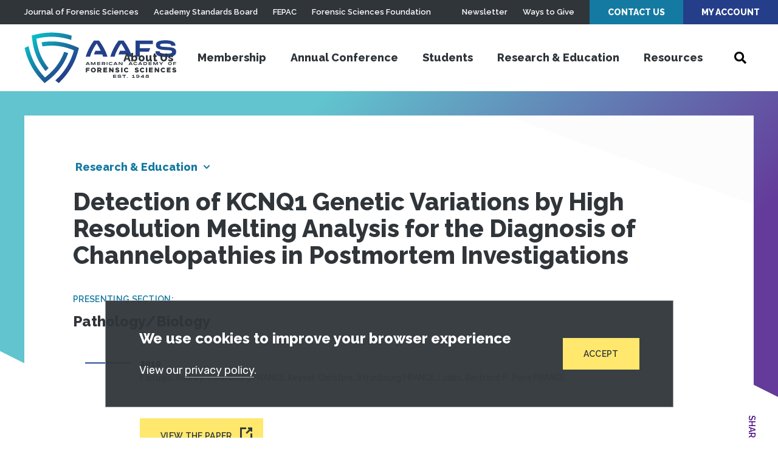

--- FILE ---
content_type: application/javascript
request_url: https://prism.app-us1.com/?a=612765176&u=https%3A%2F%2Fwww.aafs.org%2Fresearch%2Fdetection-kcnq1-genetic-variations-high-resolution-melting-analysis-diagnosis
body_size: 125
content:
window.visitorGlobalObject=window.visitorGlobalObject||window.prismGlobalObject;window.visitorGlobalObject.setVisitorId('ffabad3c-ba70-4bc5-9349-60839c60e7cb', '612765176');window.visitorGlobalObject.setWhitelistedServices('tracking', '612765176');